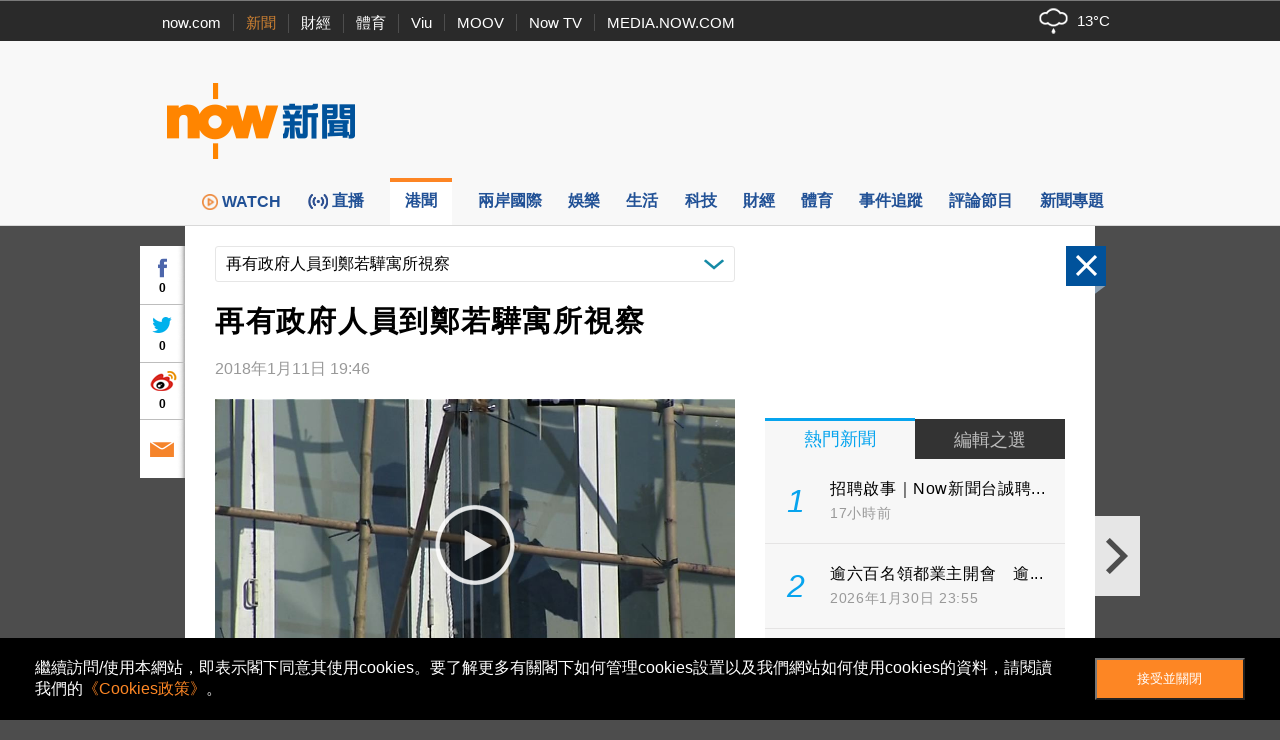

--- FILE ---
content_type: text/html; charset=utf-8
request_url: https://www.google.com/recaptcha/api2/aframe
body_size: 150
content:
<!DOCTYPE HTML><html><head><meta http-equiv="content-type" content="text/html; charset=UTF-8"></head><body><script nonce="EGC_I40xtu1o8rtST7luYg">/** Anti-fraud and anti-abuse applications only. See google.com/recaptcha */ try{var clients={'sodar':'https://pagead2.googlesyndication.com/pagead/sodar?'};window.addEventListener("message",function(a){try{if(a.source===window.parent){var b=JSON.parse(a.data);var c=clients[b['id']];if(c){var d=document.createElement('img');d.src=c+b['params']+'&rc='+(localStorage.getItem("rc::a")?sessionStorage.getItem("rc::b"):"");window.document.body.appendChild(d);sessionStorage.setItem("rc::e",parseInt(sessionStorage.getItem("rc::e")||0)+1);localStorage.setItem("rc::h",'1769909254839');}}}catch(b){}});window.parent.postMessage("_grecaptcha_ready", "*");}catch(b){}</script></body></html>